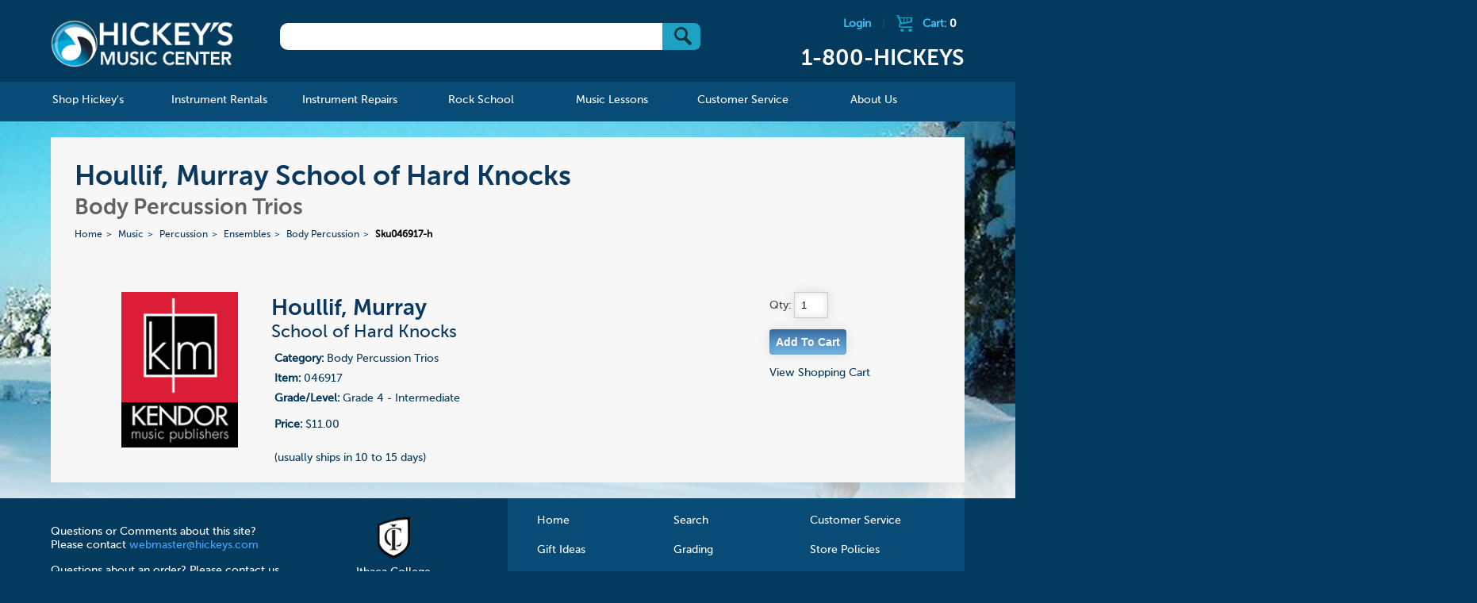

--- FILE ---
content_type: text/html; charset=UTF-8
request_url: https://www.hickeys.com/music/percussion/ensembles/body_percussion/products/sku046917-houllif-murray-school-of-hard-knocks.php
body_size: 44896
content:

				
<!DOCTYPE html>
<!--[if lt IE 9]><html class="ie"><![endif]-->
<!--[if gte IE 9]><!-->

<html>
<!--<![endif]-->

<head>
    <meta name="google-site-verification" content="d1uUwtnCoE2wV7BjvjJC3UYEHGTUrMVvSIgz1Ohpywc" />
<!--    <meta name="google-site-verification" content="ICrIIhXMxI0w2s9K3ey7qb22jQwYWdEc6G7E6xGJCa8" />  -->
	
    <meta http-equiv="X-UA-Compatible" content="IE=edge,chrome=1">
			<title>Houllif, Murray School of Hard Knocks for Percussion Trios</title>
	        	<meta name="description" content="Houllif, Murray School of Hard Knocks for Percussion Trios">
        <meta name="viewport" content="width=device-width, initial-scale=1">
    <link rel="shortcut icon" href="/hickeys.ico" />
    <link rel="stylesheet" href="/assets/css/start2.css">
    <!--[if lt IE 9]>

    <script src="//html5shim.googlecode.com/svn/trunk/html5.js"></script>
    <![endif]-->
    <link rel="stylesheet" href="https://www.hickeys.com/assets/js/featherlight/featherlight.css">
    <link rel="stylesheet" href="https://www.hickeys.com/assets/font-awesome/css/font-awesome.min.css" />
    <script src="https://code.jquery.com/jquery-1.9.0.min.js"></script>
    <script src="https://www.hickeys.com/assets/js/jquery.simplemodal.js"></script>
    <script src="https://www.hickeys.com/assets/js/simple_modal_basic.js"></script>
    <script src="https://www.hickeys.com/assets/mobile-menu/js/modernizr.custom.js"></script>
    <script src="https://www.hickeys.com/assets/mobile-menu/js/jquery.dlmenu.js"></script>
    <script src="https://www.hickeys.com/assets/js/featherlight/featherlight.js"></script>

    <script src="https://www.hickeys.com/assets/js/grids.js"></script>
    <script>
        $(function() {
            $( '#dl-menu' ).dlmenu();
        });
    </script>
    <script>
        $(document).ready(function(e) {
            grids('.instrument_lists li'); //UL grids
            grid_style('.instrument_lists');


        });
    </script>
    <script src='https://www.google.com/recaptcha/api.js'></script>
</head>

<body lang="en">
<div class="header-content-container">
<!-- <div class="header-content-container" style="background: #fff url('../images/bg_home_spring.jpg') no-repeat !important;"> -->
<div id="header">
    <div class="header-content row">
        <h1 id="logo" class="col"><a href="https://www.hickeys.com/index.php">Hickeys Music Center</a></h1>

        <div id="search" class="col">
            <form method="get" action="/search.php">
                <div id="search_box"> <input type="text" name="q" /> <button type="submit" value="Go" class="btns btn_submit">&nbsp;</button></div>

            </form>
        </div><!-- /search -->

        <div id="cart" class="col">
                            <a href="https://www.hickeys.com/cart/login.php" class="logout-link">Login</a> |
                            <a href="https://www.hickeys.com/cart">
                <div class="cart_icon"></div>Cart: <span class="cart_items_header">0            </span></a>
            <h2 class="header-phone">1-800-HICKEYS</h2>
        </div><!-- /cart -->
        <br style="clear:both;" />
    </div>
</div>

<div id="nav">
<div id="nav_main">
<ul id="nav" class="section group">
<li class="col span_1_of_6">
    <a href="https://www.hickeys.com/music/index.php"><span>Shop Hickey's</span></a>
    <div class="sub_nav width-600">
        <div class="sub_nav_content">
            <ul class="d2 grid">
                <li id="catalog">
                    <a href="https://www.hickeys.com/music/catalog.php">Catalog</a>

                    <ul class="d2">
                        <li><a href="https://www.hickeys.com/music/accessories/index.php">Accessories &raquo;</a></li>
						<li><a href="https://www.hickeys.com/music/sound_and_studio/index.php">Sound &amp; Studio &raquo;</a></li>
                        <li><a href="https://www.hickeys.com/music/accessories/manuscript_paper.php">Manuscript Paper</a></li>
<!--                        <li><a href="https://www.hickeys.com/music/fakebooks">Fakebooks</a></li>  -->
                        <li><a href="https://www.hickeys.com/music/jazz_and_combos/">Jazz & Combos</a></li>
                        <li><a href="https://www.hickeys.com/music/piano_and_organ/">Piano &amp; Organ &raquo;</a></li>
                        <li><a href="https://www.hickeys.com/music/vocal/">Vocal &raquo;</a></li>
                        <li><a href="https://www.hickeys.com/music/woodwinds/">Woodwinds &raquo;</a></li>
                        <li><a href="https://www.hickeys.com/music/brass/">Brass &raquo;</a></li>
                        <li><a href="https://www.hickeys.com/music/strings/">Strings &raquo;</a></li>
                        <li><a href="https://www.hickeys.com/music/percussion/">Percussion &raquo;</a></li>
                        <li><a href="https://www.hickeys.com/music/large_ensembles/">Large Ensembles &raquo;</a></li>
                        <li><a href="https://www.hickeys.com/music/guitar/">Guitars & Ukuleles &raquo;</a></li>
                        <li><a href="https://www.hickeys.com/music/orchestral_scores.php">Orchestral Scores</a></li>
<!--                        <li><a href="https://www.hickeys.com/music/orchestral_parts">Orchestral Parts</a></li>  -->
                        <li><a href="https://www.hickeys.com/music/chamber_music/">Chamber Music &raquo;</a></li>
                        <li><a href="https://www.hickeys.com/music/pop_music/">Pop Music &raquo;</a></li>
                        <li>&nbsp;</li>
                    </ul>
                </li>

                <li id="catalog">
                    <ul class="d2 c1">
                        <li><a href="https://www.hickeys.com/music/contests/index.php">Contests &amp; Festivals</a></li>
                        <li><a href="https://www.hickeys.com/music/extras/custom_orders.php">Custom Orders</a></li>
                        <li><a href="https://www.hickeys.com/music/eric_ewazen/">Eric Ewazen Music</a></li>
						<li><a href="https://www.hickeys.com/music/gift_items/">Gift Items</a></li>
                        <li><a href="https://www.hickeys.com/music/gift_ideas.php">Gift Ideas by Price</a></li>
                        <li><a href="https://www.hickeys.com/music/studio/ithaca_college/index.php">Ithaca College Texts</a></li>
                        <li><strong><a href="https://www.hickeys.com/music/new_items/index.php">New Items</a></strong></li>
                        <li><a href="https://www.hickeys.com/music/contests/NYSSMA/">NYSSMA</a></li>
                        <li><a href="https://www.hickeys.com/music/extras/order_by_catalog_number.php">Order by Catalog Number</a></li>
<!--                        <li><a href="https://www.hickeys.com/music/software/index.php">Software &raquo;</a></li>  -->
                        <li><a href="https://www.hickeys.com/music/studio/index.php">Studio Pages</a></li>
                        <li><a href="https://www.hickeys.com/music/text_and_trade_books/index.php">Text &amp; Trade Books &raquo;</a></li>
                        <li><a href="https://www.hickeys.com/music/used_instruments/index.php">Used & Pre-Owned</a></li>
                    </ul>
                </li>
            </ul>
        </div>
    </div>
</li>

<li class="col span_1_of_6 mnav_rentals">
    <a href="https://www.hickeys.com/instrument_rentals/"><span>Instrument Rentals</span></a>

    <div class="sub_nav">
        <div class="sub_nav_content">
            <ul class="d2">
                <li id="how_to_rent_from_hickeys"><a href="https://www.hickeys.com/instrument_rentals/how_to_rent_from_hickeys.php">How To Rent From Hickey's</a></li>
                <li id="peace_of_mind_warranty"><a href="https://www.hickeys.com/instrument_rentals/peace_of_mind_warranty.php">Peace of Mind Warranty</a></li>
                <li id="rental_faq"><a href="https://www.hickeys.com/instrument_rentals/rental_faq.php">Rental FAQ</a></li>
                <li id="rental_price_charts"><a href="https://www.hickeys.com/instrument_rentals/rental_price_charts.php">Rental Price Charts</a></li>
				<li id="double_discount_plan"><a href="https://www.hickeys.com/instrument_rentals/double_discount_plan.php">Double Discount Purchase Plan</a></li>
                <li id="rent_online"><a href="http://www.hickeysmusiconline.com/" target=_rentals><strong>Rent Online Now</strong></a></li>
            </ul>
        </div>
    </div>
</li>

<li class="col span_1_of_6">
    <a href="https://www.hickeys.com/instrument_repairs/"><span>Instrument Repairs</span></a>

    <div class="sub_nav">
        <div class="sub_nav_content">
            <ul class="d2">
                <li id="meet_the_technicians"><a href="https://www.hickeys.com/instrument_repairs/meet_the_technicians.php">Meet The Technicians</a></li>
                <li id="repair_faq"><a href="https://www.hickeys.com/instrument_repairs/repair_faq.php">Repair FAQ</a></li>
                <li id="woodwind_instrument_repair"><a href="https://www.hickeys.com/instrument_repairs/woodwind_instrument_repair.php">Woodwind Instrument Repair</a></li>
                <li id="brass_instrument_repair"><a href="https://www.hickeys.com/instrument_repairs/brass_instrument_repair.php">Brass Instrument Repair</a></li>
                <li id="string_instrument_repair"><a href="https://www.hickeys.com/instrument_repairs/string_instrument_repair.php">String Instrument Repair</a></li>
                <li id="fretted_instrument_repair"><a href="https://www.hickeys.com/instrument_repairs/fretted_instrument_repair.php">Fretted Instrument Repair</a></li>
                <li id="percussion_instrument_repair_"><a href="https://www.hickeys.com/instrument_repairs/percussion_instrument_repair.php">Percussion Instrument Repair</a></li>
                <li id="electronic_instrument_repair"><a href="https://www.hickeys.com/instrument_repairs/electronic_instrument_repair.php">Electronic Instrument Repair</a></li>
            </ul>
        </div>
    </div>
</li>
<li class="col span_1_of_6">
    <a href="https://www.hickeys.com/rock_school/"><span>Rock School</span></a>

	<div class="sub_nav">
		<div class="sub_nav_content">
			<ul class="d2">
<!--				<li><a href="https://www.hickeys.com/rock_school/private_music_lesson.php">Private Music Lessons</a></li>
				<li><a href="https://www.hickeys.com/rock_school/rock_band.php">Rock Band</a></li>
				<li><a href="https://www.hickeys.com/rock_school/instructors.php">Instructors</a></li>
				<li><a href="https://www.hickeys.com/rock_school/rock_registration_covid19.php">Registration</a></li>
				<li><a href="https://docs.google.com/forms/d/e/1FAIpQLScLqYw83IfEDir_-EJwPsN9HAit8kUUOgmnhj6drNYFTGSdMQ/viewform" ALT="Registration" TARGET="googlewin">Registration</a></li>  -->
				<li><a href="https://www.hickeys.com/rock_school/rock_contact.php">Contact</a></li>
			</ul>
		</div>
	</div>
</li>

<li class="col span_1_of_6">
    <a href="https://www.hickeys.com/music_lessons/"><span>Music Lessons</span></a>
	<div class="sub_nav">
		<div class="sub_nav_content">
			<ul class="d2">
<!--				<li><a href="https://www.hickeys.com/music_lessons/music_lessons.php">Private Music Lessons</a></li> -->
				<li><a href="https://www.hickeys.com/music_lessons/instructors.php">Teachers</a></li>
<!--				<li><a href="https://www.hickeys.com/music_lessons/piano_with_alejandro.php">Piano with Alejandro</a></li>  -->
				<li><a href="https://www.hickeys.com/music_lessons/lesson_registration.php">Registration</a></li>
				<li><a href="https://www.hickeys.com/music_lessons/lesson_contact.php">Contact</a></li>
			</ul>
		</div>
	</div>
</li>

<li class="col span_1_of_6">
    <a href="https://www.hickeys.com/customer_service/"><span>Customer Service</span></a>

    <div class="sub_nav">
        <div class="sub_nav_content">
            <ul class="d2">
                <li id="store_policies"><a href="https://www.hickeys.com/customer_service/store_policies.php">Store Policies</a></li>
                <li id="your_order"><a href="https://www.hickeys.com/customer_service/your_order.php">Your Order</a></li>
                <li id="your_privacy"><a href="https://www.hickeys.com/customer_service/your_privacy.php">Your Privacy</a></li>
                <li id="shipping_services"><a href="https://www.hickeys.com/customer_service/shipping_services.php">Shipping Services</a></li>
                <li id="shipping_services"><a href="https://www.hickeys.com/customer_service/our_grading_system.php">Grading System</a></li>
                <li id="faq"><a href="https://www.hickeys.com/customer_service/faq.php">FAQ</a></li>
            </ul>
        </div>
    </div>
</li>

<li class="col span_1_of_6">
    <a href="https://www.hickeys.com/about_hickeys_music/"><span>About Us</span></a>
    <div class="sub_nav direct-right">
        <div class="sub_nav_content">
            <ul class="d2">
                <li id="hickeys_music_center_history"><a href="https://www.hickeys.com/about_hickeys_music/hickeys_music_center_history.php">Hickey's Music Center History</a></li>
                <li id="directions"><a href="https://www.hickeys.com/about_hickeys_music/directions.php">Directions to Our Store</a></li>
                <li id="employment"><a href="https://www.hickeys.com/about_hickeys_music/employment.php">Employment</a></li>
				<li><a href="https://www.hickeys.com/blog/">The Blog</a></li>
                <li id="contact_us"><a href="https://www.hickeys.com/about_hickeys_music/contact_us.php">Contact Us</a></li>
            </ul>
        </div>
    </div>
</li>

</ul><!-- /nav -->
</div><!-- /nav_desktop -->

<div id="nav_mobile">
<a href="https://www.hickeys.com/" id="logo_mobile"><img id="header_mobile" src="https://www.hickeys.com/assets/images/tiny-logo.png" alt="Hickeys Music Center" border></a>

<ul id="mobile_icons">
<li class="menu top">
<div id="dl-menu" class="dl-menuwrapper">
<button class="dl-trigger">Open Menu</button>

<ul class="dl-menu">
<li>
    <a href="https://www.hickeys.com/music/index.php">Shop Hickey's</a>

    <ul class="dl-submenu">
        <li><a href="https://www.hickeys.com/music/accessories/index.php">Accessories &raquo;</a></li>
		<li><a href="https://www.hickeys.com/music/sound_and_studio/index.php">Sound &amp; Studio &raquo;</a></li>
        <li><a href="https://www.hickeys.com/music/accessories/manuscript_paper.php">Manuscript Paper</a></li>
<!--        <li><a href="https://www.hickeys.com/music/fakebooks">Fakebooks</a></li>  -->
        <li><a href="https://www.hickeys.com/music/jazz_and_combos/">Jazz & Combos</a></li>
        <li><a href="https://www.hickeys.com/music/piano_and_organ/">Piano &amp; Organ &raquo;</a></li>
        <li><a href="https://www.hickeys.com/music/vocal/">Vocal &raquo;</a></li>
        <li><a href="https://www.hickeys.com/music/woodwinds/">Woodwinds &raquo;</a></li>
        <li><a href="https://www.hickeys.com/music/brass/">Brass &raquo;</a></li>
        <li><a href="https://www.hickeys.com/music/strings/">Strings &raquo;</a></li>
        <li><a href="https://www.hickeys.com/music/percussion/">Percussion &raquo;</a></li>
        <li><a href="https://www.hickeys.com/music/large_ensembles/">Large Ensembles &raquo;</a></li>
        <li><a href="https://www.hickeys.com/music/guitar/">Guitars & Ukuleles &raquo;</a></li>
        <li><a href="https://www.hickeys.com/music/orchestral_scores.php">Orchestral Scores</a></li>
<!--        <li><a href="https://www.hickeys.com/music/orchestral_parts">Orchestral Parts</a></li>  -->
        <li><a href="https://www.hickeys.com/music/chamber_music/index-same-instrument.php">Chamber Music - Same Instrument&raquo;</a></li>
        <li><a href="https://www.hickeys.com/music/chamber_music/">Chamber Music &raquo;</a></li>
        <li><a href="https://www.hickeys.com/music/pop_music/">Pop Music &raquo;</a></li>

        <li>&nbsp;*&nbsp;&nbsp;&nbsp;&nbsp;&nbsp;&nbsp;*&nbsp;&nbsp;&nbsp;&nbsp;&nbsp;&nbsp;*</li>

        <li><a href="https://www.hickeys.com/music/contests/index.php">Competitions &raquo;</a></li>
        <li><a href="https://www.hickeys.com/music/extras/custom_orders.php">Custom Orders</a></li>
        <li><a href="https://www.hickeys.com/music/eric_ewazen/">Eric Ewazen Music</a></li>
		<li><a href="https://www.hickeys.com/music/gift_items/">Gift Items &raquo;</a></li>
        <li><a href="https://www.hickeys.com/music/gift_ideas.php">Gift Ideas by Price &raquo;</a></li>
        <li><a href="https://www.hickeys.com/music/studio/ithaca_college/index.php">Ithaca College Texts &raquo; </a></li>
        <li><strong><a href="https://www.hickeys.com/music/new_items/index.php">New Items &raquo;</a></strong></li>
        <li><a href="https://www.hickeys.com/music/contests/NYSSMA/">NYSSMA &raquo;</a></li>
        <li><a href="https://www.hickeys.com/music/extras/order_by_catalog_number.php">Order by Catalog Number</a></li>
<!--    <li><a href="https://www.hickeys.com/music/software/index.php">Software &raquo;</a></li>  -->
        <li><a href="https://www.hickeys.com/music/studio/index.php">Studio Pages &raquo;</a></li>
        <li><a href="https://www.hickeys.com/music/text_and_trade_books/index.php">Text &amp; Trade Books &raquo;</a></li>
        <li><a href="https://www.hickeys.com/music/used_instruments/index.php">Used & Pre-Owned &raquo;</a></li>
        <li>&nbsp;</li>
    </ul>
</li>

<li>
    <a href="https://www.hickeys.com/instrument_rentals/">Instrument Rentals</a>

    <ul class="dl-submenu">
        <li id="how_to_rent_from_hickeys"><a href="https://www.hickeys.com/instrument_rentals/how_to_rent_from_hickeys.php">How To Rent From Hickeys</a></li>
        <li id="peace_of_mind_warranty"><a href="https://www.hickeys.com/instrument_rentals/peace_of_mind_warranty.php">Peace of Mind Warranty</a></li>
        <li id="rental_faq"><a href="https://www.hickeys.com/instrument_rentals/rental_faq.php">Rental FAQ</a></li>
        <li id="rental_price_charts"><a href="https://www.hickeys.com/instrument_rentals/rental_price_charts.php">Rental Price Charts</a></li>
		<li id="double_discount_plan"><a href="https://www.hickeys.com/instrument_rentals/double_discount_plan.php">Double Discount Purchase Plan</a></li>
        <li id="rent_online"><a href="https://www.hickeys.com/instrument_rentals/rent_online.php">Rent Online</a></li>
    </ul>
</li>

<li>
    <a href="https://www.hickeys.com/instrument_repairs/">Instrument Repairs</a>

    <ul class="dl-submenu">
        <li id="meet_the_technicians"><a href="https://www.hickeys.com/instrument_repairs/meet_the_technicians.php">Meet The Technicians</a></li>
        <li id="repair_faq"><a href="https://www.hickeys.com/instrument_repairs/repair_faq.php">Repair FAQ</a></li>
        <li id="woodwind_instrument_repair"><a href="https://www.hickeys.com/instrument_repairs/woodwind_instrument_repair.php">Woodwind Instrument Repair</a></li>
        <li id="brass_instrument_repair"><a href="https://www.hickeys.com/instrument_repairs/brass_instrument_repair.php">Brass Instrument Repair</a></li>
        <li id="string_instrument_repair"><a href="https://www.hickeys.com/instrument_repairs/string_instrument_repair.php">String Instrument Repair</a></li>
        <li id="fretted_instrument_repair"><a href="https://www.hickeys.com/instrument_repairs/fretted_instrument_repair.php">Fretted Instrument Repair</a></li>
        <li id="percussion_instrument_repair_"><a href="https://www.hickeys.com/instrument_repairs/percussion_instrument_repair.php">Percussion Instrument Repair</a></li>
        <li id="electronic_instrument_repair"><a href="https://www.hickeys.com/instrument_repairs/electronic_instrument_repair.php">Electronic Instrument Repair</a></li>
    </ul>
</li>
<li>
    <a href="https://www.hickeys.com/rock_school/">Rock School</a>
    <ul class="dl-submenu">
<!--        <li><a href="https://www.hickeys.com/rock_school/private_music_lesson.php">Private Music Lessons</a></li>
        <li><a href="https://www.hickeys.com/rock_school/rock_band.php">Rock Band</a></li>
        <li><a href="https://www.hickeys.com/rock_school/audio_production.php">Audio Production</a></li>
        <li><a href="https://www.hickeys.com/rock_school/instructors.php">Instructors</a></li>
   <li><a href="https://www.hickeys.com/rock_school/rock_registration.php">Registration</a></li>  -->
		<li><a href="https://docs.google.com/forms/d/e/1FAIpQLScLqYw83IfEDir_-EJwPsN9HAit8kUUOgmnhj6drNYFTGSdMQ/viewform" ALT="Registration" TARGET="googlewin">Registration</a></li>
        <li><a href="https://www.hickeys.com/rock_school/rock_contact.php">Contact</a></li>
    </ul>
</li>
<li>
    <a href="https://www.hickeys.com/music_lessons/">Music Lessons</a>
    <ul class="dl-submenu">
<!--        <li><a href="https://www.hickeys.com/music_lessons/music_lessons.php">Music Lessons</a></li>  -->
        <li><a href="https://www.hickeys.com/music_lessons/instructors.php">Teachers</a></li>
        <li><a href="https://www.hickeys.com/music_lessons/lesson_registration.php">Registration</a></li>
        <li><a href="https://www.hickeys.com/music_lessons/lesson_contact.php">Contact</a></li>
    </ul>
</li>
<li>
    <a href="https://www.hickeys.com/customer_service/">Customer Service</a>
    <ul class="dl-submenu">
        <li id="store_policies"><a href="https://www.hickeys.com/customer_service/store_policies.php">Store Policies</a></li>
        <li id="your_order"><a href="https://www.hickeys.com/customer_service/your_order.php">Your Order</a></li>
        <li id="your_privacy"><a href="https://www.hickeys.com/customer_service/your_privacy.php">Your Privacy</a></li>
        <li id="shipping_services"><a href="https://www.hickeys.com/customer_service/shipping_services.php">Shipping Services</a></li>
        <li id="faq"><a href="https://www.hickeys.com/customer_service/faq.php">FAQ</a></li>
    </ul>
</li>
<li>
    <a href="https://www.hickeys.com/about_hickeys_music/">About Us</a>
    <ul class="dl-submenu">
        <li id="hickeys_music_center_history"><a href="https://www.hickeys.com/about_hickeys_music/hickeys_music_center_history.php">Hickey's Music Center History</a></li>
        <li id="directions"><a href="https://www.hickeys.com/about_hickeys_music/directions.php">Directions</a></li>
        <li id="employment"><a href="https://www.hickeys.com/about_hickeys_music/employment.php">Employment</a></li>
		<li id="blog"><a href="https://www.hickeys.com/blog/">The Blog</a></li>
        <li id="contact_us"><a href="https://www.hickeys.com/about_hickeys_music/contact_us.php">Contact Us</a></li>
    </ul>
</li>

</ul><!-- /nav -->
</div>
</li>

<li class="call top">
    <a href="tel:1-800-HICKEYS"> </a>
</li>

<li class="shopping top">
    <a href="https://www.hickeys.com/cart"> </a>
</li>

</ul>
</div>
</div><!-- /nav -->		
			
	<div id="page" class="page_product">
		
				<div id="landing_titles">
					
					<h1>Houllif, Murray School of Hard Knocks</h1>
					<h2>Body Percussion Trios</h2>
					
					<!--<h1>Houllif, Murray School of Hard Knocks for Body Percussion Trios</h1>-->
					<!--<h2>School of Hard Knocks</h2>-->
					<ul id='breadcrumbs'>
<li><a href='https://www.hickeys.com/'>Home</a></li>
<li><a  href='https://www.hickeys.com/music'>Music</a></li>
<li><a  href='https://www.hickeys.com/music/percussion'>Percussion</a></li>
<li><a  href='https://www.hickeys.com/music/percussion/ensembles'>Ensembles</a></li>
<li><a  href='https://www.hickeys.com/music/percussion/ensembles/body_percussion.php'>Body Percussion</a></li>
<li class="current" href="https://www.hickeys.com/music/percussion/ensembles/body_percussion/sku046917-houllif-murray-school-of-hard-knocks.php">Sku046917-h</li>
</ul>
	
				</div><!-- /titles -->	
				<div id="product" class="section group">
		
		
					
					<div class="col span_1_of_5">
						<img src="https://www.hickeys.com/assets/product_img/img/km.jpg" id="product_img" style="width:80%;max-width:150px;" xfile />
					</div>	
					<div class="col span_3_of_5">
					<ul id="details">
							
						<li id="main_info">
						<h2>Houllif, Murray</h2>
						<h3>School of Hard Knocks</h3>
						</li>
						<li>
							<ul id="cart">
								<li><b>Category:</b> Body Percussion Trios</li>
								<li><b>Item:</b> 046917</li>
								<li><b>Grade/Level:</b> Grade 4 - Intermediate</li>
							    <li></li>
								<li><B>Price:</B> $11.00<br /></li>
								<li>   <br />(usually ships in 10 to 15 days)<br /></li>
								<li>
								</li>
						
							</ul>	
						</li>
					</ul>	
					</div>
					<div class="col span_1_of_5">
								<form method="post" action="https://www.hickeys.com/cart/index.php"  class="add_cart_form">	
									Qty: <input type="text" name="cart[046917][qty]" size="2" value="1"/><br />
							
									<input type="hidden" name="cart[046917][name]" value="School of Hard Knocks" />
									<input type="hidden" name="cart[046917][description]" value="Houllif: School of Hard Knocks Houllif, Murray" />
									<input type="hidden" name="cart[046917][part_number]" value="046917" />
									<input type="hidden" name="cart[046917][price]" value="11.00" />
									<input type="hidden" name="cart[046917][img]" value="km.jpg" />
									<input class="form_button" style="cursor:pointer;" type="submit" name="button" value="Add To Cart"  />
								</form>
									<div id="cart_response" class="cart_response"></div>
									<a href="https://www.hickeys.com/cart">View Shopping Cart</a>
					</div>						
				</div>		
	<script src="https://www.hickeys.com/assets/js/lib.js"></script>	
	<script>
		$( document ).ready(function() {
		$('.add_cart_form').submit(function ()
			{
		
                var $this = $(this);  
                $.post('https://www.hickeys.com/cart/index.php', $this.serialize());
                $("#cart_response").html("Item has been added to your cart.");
                $("#cart_response").fadeIn(1000);
                $.get( "https://www.hickeys.com/cart/cart_ajax_gettotal.php", function( data ) {
	                $(".cart_items_header").html( data );
	            });
                return false;
            });
          });  
    </script>        	
		
	</div><!-- /page -->

		
</div>
<div id="footer">
	<footer>
		<div class="footer_left">
			<p>Questions or Comments about this site? Please contact <a href="mailto:webmaster@hickeys.com">webmaster@hickeys.com</a></p>
			<p>Questions about an order? Please contact us at <a href="mailto:orders@hickeys.com">orders@hickeys.com</a></p>
		</div>
		<div class="footer_mid">
			<ul>
				<li><a href="https://www.hickeys.com/music/studio/ithaca_college/index.php"><img src="https://www.hickeys.com/assets//images/ico_ithaca_collge_footer.png"><br/>Ithaca College Texts</a></li>
			</ul>

		</div><!--footer_mid-->

		<div class="footer_nav">
			<ul>
				<li><a href="https://www.hickeys.com/">Home</a></li>
				<li><a href="https://www.hickeys.com/search.php">Search</a></li>
				<li><a href="https://www.hickeys.com/customer_service/">Customer Service</a></li>
				<li><a href="https://www.hickeys.com/music/gift_ideas.php">Gift Ideas</a></li>
<!--				<li><a href="https://www.hickeys.com/music/our_grading_system.php">Grading</a></li>  -->
				<li><a href="https://www.hickeys.com/customer_service/our_grading_system.php">Grading</a></li>
				<li><a href="https://www.hickeys.com/customer_service/store_policies.php">Store Policies</a></li>
				<li><a href="https://www.hickeys.com/about_hickeys_music/">About Us</a></li>
				<li><a href="https://www.hickeys.com/about_hickeys_music/employment.php">Employment</a></li>
				<li><a href="https://www.hickeys.com/cart/">Shopping Cart</a></li>
			</ul>
		</div>
		
		<!--footer_nav-->

		<div class="clear"></div>

		<div class="footer_bottom">
		<div class="footer_social">
			<ul>
				<li><a class="ad_footer_twitter" href="https://twitter.com/hickeysmusic" target="_blank"><img src="https://www.hickeys.com/assets//images/ico_twitter.png"></a></li>
				<li><a class="ad_footer_facebook" href="https://www.facebook.com/Hickeysmusic/" target="_blank"><img src="https://www.hickeys.com/assets//images/ico_facebook.png"></a></li>
				<li><a class="ad_footer_instagram" href="https://www.instagram.com/hickeysmusic/" target="_blank"><img src="https://www.hickeys.com/assets//images/ico_instagram.jpg"></a></li>
			</ul>
		</div>
		<div class="footer_payment_cc">
			<ul>
				<li><em class="ad_footer_visa">Visa</em></li>
				<li><em class="ad_footer_mastercard">Mastercard</em></li>
				<li><em class="ad_footer_discover">Discover</em></li>
				<li><em class="ad_footer_amex">American Express</em></li>
			</ul>
		</div>
		
		<!--footer_ads_top-->

		<div class="footer_verisign">
			<a href="#"><img src="https://www.hickeys.com/assets//images/ico_verisign_footer.png" /></a>
		</div>
		<div class="clear"></div>
		<div class="footer_copyright">
			<p>All Contents &copy; 1994-2026 Hickey's Music Center <span>|</span> Created in harmony with The Cyrus Company</p>
		</div>
<!-- 	</div>  -->

	<!--footer_bottom -->

	</footer>
</div>
<!-- /footer -->
<div class="modal_content" id="content_woodwind">
    <h2>Woodwind Instrumentation Codes</h2>
    <p>
        Following many of the titles in our Wind Ensemble catalog, you will see a set of numbers enclosed in square brackets, as in this example:
    </p>

    <p>
    <table border="0" cellpadding="5" cellspacing="0" class="cart_tbl">
        <tbody>
        <tr>
<!--            <th width="50">&nbsp;</th>
            <th width="70">Order Qty</th> -->
            <th align="left" width="500">Description</th>
            <th width="50">Price</th>
        </tr>

        <tr>
<!--            <td>&nbsp;</td>
            <td align="center">Qty.<br><input name="item-26746|Rimsky-Korsakov|Quintet in Bb|28.75" size="3" maxlength="4" type="text"></td> -->
            <td align="left" width="500"><b>Rimsky-Korsakov</b><br/>Quintet in Bb [1011-1 w/piano]<br/>Item: 26746</td>
            <td align="center">$28.75</td>
        </tr>
        </tbody>
    </table>

    </p>

    <p>
        The bracketed numbers tell you the precise instrumentation of the ensemble. The first number stands for <b>Flute</b>, the second for <b>Oboe</b>, the third for <b>Clarinet</b>, the fourth for <b>Bassoon</b>, and the fifth (separated from the woodwinds by a dash) is for <b>Horn</b>. Any additional instruments (Piano in this example) are indicated by "w/" (meaning "with") or by using a plus sign.
    </p><p>
    </p><center>
        <b>Flute&nbsp;&nbsp;&nbsp;Oboe&nbsp;&nbsp;&nbsp;Clarinet&nbsp;&nbsp;&nbsp;Bassoon&nbsp;&nbsp;&nbsp;—&nbsp;&nbsp;&nbsp;Horn</b>
    </center>
    <p>
        This woodwind quartet is for 1 Flute, no Oboe, 1 Clarinet, 1 Bassoon, 1 Horn and Piano.
    </p><p>
        Sometimes there are instruments in the ensemble other than those shown above. These are linked to their respective principal instruments with either a "d" if the same player doubles the instrument, or a "+" if an extra player is required. Whenever this occurs, we will separate the first four digits with commas for clarity. Thus a double reed quartet of 2 oboes, english horn and bassoon will look like this:</p><p>
    </p><center>
        0,2+1,0,1-0
    </center>
    <p>
        Note the "2+1" portion means "2 oboes plus english horn"
    </p><p>
        Titles with no bracketed numbers are assumed to use "Standard Instrumentation."  The following is considered to be Standard Instrumentation:

    </p><ul>
        <li><b>Duo</b> - Flute &amp; Clarinet - or [1010-0]
        </li><li><b>Trio</b> - Flute, Oboe &amp; Clarinet - or [1110-0]
        </li><li><b>Quartet</b> - Flute, Oboe, Clarinet &amp; Bassoon - or [1111-0]
        </li><li><b>Quintet</b> - Flute, Oboe, Clarinet, Bassoon &amp; Horn - [or 1111-1]
        </li></ul>
</div><!--content_woodwind-->

<div class="modal_content" id="content_brassensemble">
    <h2>Brass Instrumentation Codes</h2>
    <p>Following many of the titles in our Brass Ensemble catalog, you will see a set of five numbers enclosed in square brackets, as in this example:

    </p><p>

    <table border="0" cellpadding="5" cellspacing="0" class="cart_tbl">
        <tbody><tr>
<!--            <th width="50">&nbsp;</th>
            <th width="70">Order Qty</th>  -->
            <th align="left" width="500">Description</th>
            <th width="50">Price</th>
        </tr>

        <tr>
<!--            <td>&nbsp;</td>
            <td align="center">Qty.<br><input name="item-02158|Copland|Fanfare for the Common Man [343.01]|14.95" size="3" maxlength="4" type="text"></td>  -->
            <td align="left" width="500"><b>Copland</b><br/>Fanfare for the Common Man [343.01 w/tympani]<br/>Item: 02158</td>
            <td align="center">$14.95</td>
        </tr>

        </tbody></table>

    </p><p>

        The bracketed numbers tell you how many of each instrument are in the ensemble. The first number stands for <b>Trumpet</b>, the second for <b>Horn</b>, the third for <b>Trombone</b>, the fourth (separated from the first three by a dot) for <b>Euphonium</b> and the fifth for <b>Tuba</b>.  Any additional instruments (Tympani in this example) are indicated by a "w/" (meaning "with") or by using a plus sign.
    </p><p>
    </p><center>
        <b>Trumpet &nbsp; &nbsp; Horn &nbsp; &nbsp; Trombone &nbsp; . &nbsp; Euphonium &nbsp; &nbsp; Tuba</b>
    </center>
    <p>
        Thus, the Copland <i>Fanfare</i> shown above is for 3 Trumpets, 4 Horns, 3 Trombones, no Euphonium, 1 Tuba and Tympani. There is no separate number for Bass Trombone, but it can generally be assumed that if there are multiple Trombone parts, the lowest part can/should be performed on Bass Trombone.

    </p><p>

        Titles listed in our catalog without bracketed numbers are assumed to use "Standard Instrumentation."  The following is considered to be Standard Instrumentation:

    </p><ul>
        <li><b>Brass Duo</b> - Trumpet &amp; Trombone, or [101.00]
        </li><li><b>Brass Trio</b> - Trumpet, Horn &amp; Trombone, or [111.00]
        </li><li><b>Brass Quartet</b> - 2 Trumpets, Horn &amp; Trombone, or [211.00]
        </li><li><b>Brass Quintet</b> - 2 Trumpets, Horn, Trombone &amp; Tuba, or [211.01]
        </li><li><b>Brass Sextet and greater</b> - No Standard Instrumentaion
        </li></ul>

    People often ask us about "PJBE" or "Philip Jones" instrumentation.  This is a special instrumentation adopted and perfected by the Philip Jones Brass Ensemble.  It consists of the forces 414.01, and often includes Percussion and/or Tympani.  In addition, there are often doublings in the Trumpet section
    - Piccolo and Flugelhorn being the most common.  While this instrumentation has come to be common, it is still not "Standard" as many Brass Dectets use very different forces, most often with more Horns than PJBE.


</div><!--content_woodwind-->

<div class="modal_content" id="content_stringensemble">
    <h2>String Instrumentation Codes</h2>
    <p>Following many of the titles in our String Ensemble catalog, you will see a set of four numbers enclosed in square brackets, as in this example:

    </p><p>

    <table border="0" cellpadding="5" cellspacing="0" class="cart_tbl">
        <tbody><tr>
<!--            <th width="50">&nbsp;</th>
            <th width="70">Order Qty</th> -->
            <th align="left" width="500">Description</th>
            <th width="50">Price</th>
        </tr>

        <tr>
<!--            <td>&nbsp;</td>
            <td align="center">Qty.<br><input name="item-32599|Atwell|Vances Dance|8.95" size="3" maxlength="4" type="text"></td>  -->
            <td align="left" width="500"><b>Atwell</b><br/>Vance's Dance [0220]<br/>Item: 32599</td>
            <td align="center">$8.95</td>
        </tr>
        </tbody></table>

    </p><p>

        These numbers tell you how many of each instrument are in the ensemble.  The first number stands for <b>Violin</b>, the second for <b>Viola</b>, the third for <b>Cello</b>, and the fourth for <b>Double Bass</b>.  Thus, this string quartet is for 2 Violas and 2 Cellos, rather than the usual 2110.

        Titles with no bracketed numbers are assumed to use "Standard Instrumentation."  The following is considered to be Standard Instrumentation:

    </p><ul>
        <li><b>String Duo</b> - Viola &amp; Viola - [1100]
        </li><li><b>String Trio</b> - Violin, Viola, Cello - [1110]
        </li><li><b>String Quartet</b> - 2 Violins, Viola, Cello - [2110]
        </li><li><b>String Quintet</b> - 2 Violins, Viola, Cello, Bass - [2111]
        </li></ul>
</div><!--content_woodwind-->
<div class="modal_content" id="content_orchestra">
    <h2>Orchestra & Band Instrumentation Codes</h2>
    <p>Following some titles in our Orchestra &amp; Band catalogs, you will see a numeric code enclosed in square brackets, as in these examples:

    </p><p>

    <table border="0" cellpadding="5" cellspacing="0" class="cart_tbl">

        <tbody><tr>
            <th width="50">&nbsp;</th>
            <th width="70">Order Qty</th>
            <th align="left" width="500">Description</th>
            <th width="50">Price</th>
        </tr>

        <tr>
<!--            <td>&nbsp;</td>
            <td align="center">Qty.<br><input name="item-00001|||0.00" size="3" maxlength="4" type="text"></td>  -->
            <td align="left" width="500"><b>Beethoven</b><br/>Symphony No 1 in C, op 21 <br/> [2,2,2,2-2,2,0,0, tymp, 44322] </td>
            <td align="center">$150.00</td>
        </tr>

        <tr>
<!--            <td>&nbsp;</td>
            <td align="center">Qty.<br><input name="item-00001|||0.00" size="3" maxlength="4" type="text"></td>  -->
            <td align="left" width="500"><b>Jones</b><br/>Wind Band Overture<br> [2+1,1,3+ac+bc,2,SATB-2+2,4,3+1,1, tymp, percussion, double bass] </td>
            <td align="center">$85.00</td>
        </tr>

        <tr>
<!--            <td>&nbsp;</td>
            <td align="center">Qty.<br><input name="item-00002||[|0.00" size="3" maxlength="4" type="text"></td>  -->
            <td align="left" width="500"><b>MacKenzie</b><br/>Hines Pond Fantasy (DePaolo) <br> [2d1+1,1,2+1,1-2,2(+2),3,0, perc, tymp, 44322, Eb clarinet, SAATB saxes, trombone solo] </td>
            <td align="center">$75.00</td>
        </tr>

        </tbody></table>

    </p><p>

        The bracketed numbers tell you the precise instrumentation of the ensemble. The system used above is standard in the orchestra music field. The first set of numbers (before the dash) represent the <b>Woodwinds</b>. The set of numbers after the dash represent the <b>Brass</b>. <b>Percussion</b> is abbreviated following the brass. <b>Strings</b> are represented with a series of five digits representing the quantity of each part  (first violin, second violin, viola, cello, bass). Other Required and Solo parts follow the strings: </p><p>
    </p><center>
        <b>Woodwinds—Brass, &nbsp; Percussion, &nbsp; Strings, &nbsp; Other</b>
    </center>
    <p>

        Principal auxilary instruments (piccolo, english horn, bass clarinet, contrabassoon, wagner tuba, cornet &amp; euphonium) are linked to their respective instruments with either a "d" if the same player doubles the auxiliary instrument, or a "+" if an extra player is required. Instruments shown in parenthesis are optional and may be omitted.
    </p><p>
        <b>Example 1 - Beethoven:</b>
    </p><p>
    </p><center>
        [2,2,2,2-2,2,0,0, tymp, 44322]
    </center>
    <p>
        The Beethoven example is typical of much Classical and early Romantic fare. In this case, the winds are all doubled (2 flutes, 2 oboes, 2 clarinets and 2 bassoons), and there are two each horns and trumpets. There is no low brass. There is tympani.  Strings are a standard 44322 configuration (4 first violin, 4 second violin, 3 viola, 2 cello, 2 bass).  Sometimes strings are simply listed as "str," which means 44322 strings.


    </p><p>
        <b>Example 2 - Jones:</b> (concert band/wind ensemble example)
    </p><p>
    </p><center>
        [2+1,1,3+ac+bc,2,SAATB-2+2,4,3+1,1, tymp, percussion, double bass]
    </center>
    <p>
        The second example is common for a concert band or wind ensemble piece.  This ficticious work is for 2 flutes (plus piccolo), 1 oboe, 3 clarinets plus alto and bass clarinets, 2 bassoons, 5 saxes (soprano, 2 altos, tenor &amp; bari), 2 trumpets (plus 2 cornets), 3 trombones, euphonium, tuba, tympani, percussion and double bass. Note the inclusion of the saxes after bassoon for this band work. Note also that the separate euphonium part is attached to trombone with a plus sign. For orchestral music, saxes are at the end (see <b>Saxophones </b>below. It is highly typical of band sets to have multiple copies of parts, especially flute, clarinet, sax, trumpet, trombone &amp; percussion. Multiples, if any, are not shown in this system. The numbers represent only distinct parts, not the number of copies of a part.

    </p><p>
        <b>Example 3 - MacKenzie:</b> (a fictional work, by the way).
    </p><p>
    </p><center>
        [2d1+1,1,2+1,1-2,2(+2),3,0, perc, tymp, 66432, Eb clarinet, SAATB saxes, trombone solo]
    </center>
    <p>
        In the third example, we have a rather extreme use of the system. It is an orchestral work for piccolo, 2 flutes (1 of whom doubles on piccolo), 1 oboe, 2 clarinets plus an additional bass clarinet, 1 bassoon, 2 horns, 2 trumpets (plus an optional 2 cornets), 3 trombones, no tuba, percussion, tympani, 6 first violins, 6 second violins, 4 violas, 3 cellos, 2 double basses, Eb clarinet (as an additional chair, not doubled), 5 saxes (soprano, 2 alto, tenor &amp; baritone) &amp; a trombone soloist.
    </p><p>
        <b>Note: </b>This system lists Horn before Trumpet. This is standard orchestral nomenclature. Unless otherwise noted, we will use this system for both orchestra and band works (in most band scores, Trumpet precedes Horn, and sometimes Oboe &amp; Bassoon follow Clarinet). Also, it should be noted that Euphonium can be doubled by either Trombone or Tuba. Typically, orchestra scores have the tuba linked to euphonium, but it does happen where Trombone is the principal instead.
    </p><p>
        <b>Saxophones</b>, when included in orchestral music (they rarely are) will be shown in the "other instrument" location after strings and before the soloist, if any. However for band music, they are commonly present and therefore will be indicated after bassoon as something similar to "SAATB" where S=soprano, A=alto, T=tenor and B=baritone. Letters that are duplicated (as in A in this example) indicate multiple parts.
    </p><p>
        And finally, here is one more way to visualize the above code sequence:
    </p><ul>
        <li>Flute (doubles or with additional Piccolo)
        </li><li>Oboe (doubles or with additional English Horn)
        </li><li>Clarinet (doubles or with additional Bass Clarinet)
        </li><li>Bassoon (doubles or with additional Contrabassoon)
        </li><li>Saxophones (band music only, showing SATB voicing)
        </li><li>- (dash)
        </li><li>Horn (doubles or with additional Wagner Tuba)
        </li><li>Trumpet (doubles or with additional Cornet)
        </li><li>Trombone (doubles or with additional Euphonium)
        </li><li>Tuba (doubles or with additional Euphonium)
        </li><li>Percussion
        </li><li>Tympani
        </li><li>Strings (1st &amp; 2nd Violin, Viola, Cello, Bass)
        </li><li>Other Required Parts
        </li><li>Soloist(s)
        </li></ul>
</div><!--content_woodwind-->

<script type="text/javascript">
var gaJsHost = (("https:" == document.location.protocol) ?
"https://ssl." : "http://www.");
document.write(unescape("%3Cscript src='" + gaJsHost +
"google-analytics.com/ga.js' type='text/javascript'%3E%3C/script%3E"));
</script>
<script type="text/javascript">
try {
var pageTracker = _gat._getTracker("UA-3034859-1");
pageTracker._trackPageview();
} catch(err) {}
</script>









<script defer src=https://connect.podium.com/widget.js#ORG_TOKEN=b722fcc6-9266-4fe4-bac4-e25f749f6993 id="podium-widget" organization-api-token="b722fcc6-9266-4fe4-bac4-e25f749f6993"></script>

</body>
</html>